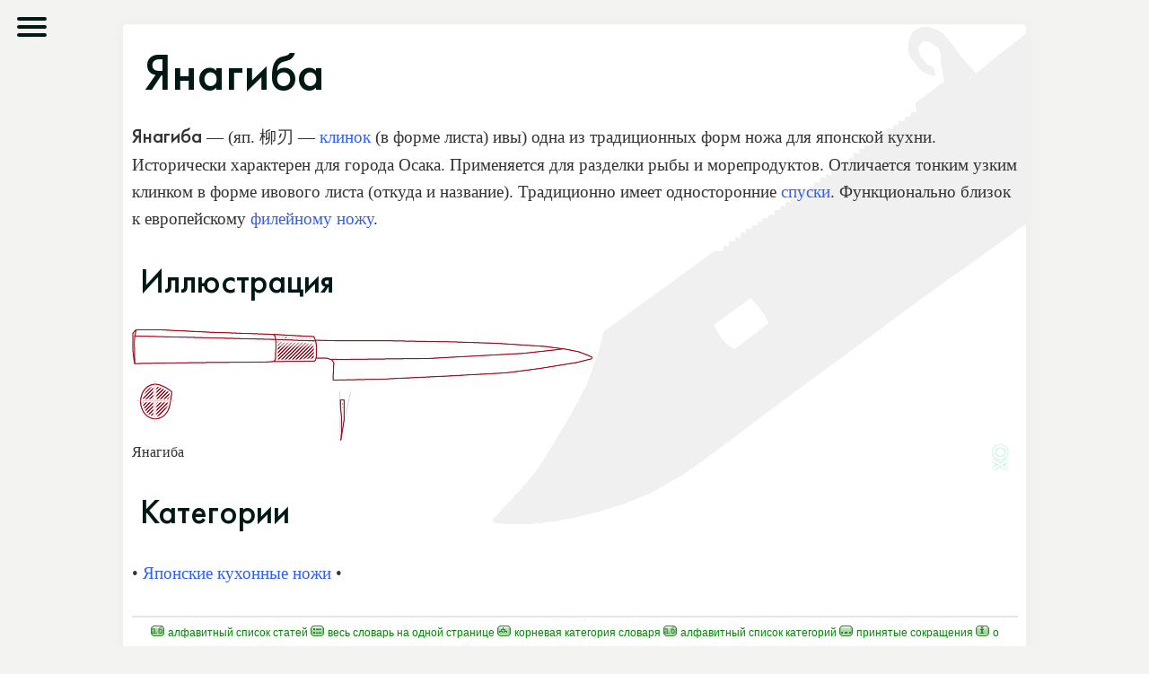

--- FILE ---
content_type: text/html; charset=windows-1251
request_url: http://www.iskonno.ru/knife/glossary.php?word=297
body_size: 2602
content:
<HTML lang="ru"><HEAD><TITLE>Янагиба: словарь по ножам</TITLE><META NAME="Description" CONTENT="Янагиба: Слово из словаря по ножам">
<meta name=viewport content="width=device-width, initial-scale=1">
<link rel="stylesheet" href="i/c.css">
<link rel="SHORTCUT ICON" href="favicon.ico">
</HEAD><BODY><nav role="navigation">
<div id="menuToggle">
<input type="checkbox" />
<em></em>
<em></em>
<em></em>
<ul id="menu">
<li><a href="/knife/">Список статей</a></li>
<li><a href="/knife/glossary_category_alphabet.html">Список категорий</a></li>
<li><a href="/knife/glossary.html">Словарь на одной странице</a></li>
<li><a href="/knife/list_of_abbreviations.html">Сокращения</a></li>
<li><a href="/knife/glossary_faq.html">О словаре</a></li>
<li class="divider_line">&nbsp;</li>
<li><a href="/">iskonno<sup>.ru</sup></a></li>
<li><a href="/three_monkeys/">три обезьяны</a></li>
<li><a href="/three_monkeys/glossary/">словарь трех обезьян</a></li>
<li><a href="/three_monkeys/popular_culture.html">три обезьяны в культуре</a></li>
<li><a href="/three_monkeys/origin.html">происхождение трех обезьян</a></li>
<li><a href="/three_monkeys/chronology.html">история трех обезьян</a></li>
<li><a href="/three_monkeys/philosophy.html">философия трех обезьян</a></li>
<li><a href="/three_monkeys/library.html">библиотека трех обезьян</a></li>
<li><a href="/chotki/">четки</a></li>

</ul>
</div>
</nav><div id="container"><h1>Янагиба</h1>
<p><b class="acfont" style="font-weight:normal; font-size:120%;">Янагиба</b> — (яп. &#26611;&#20995; — <a href=glossary.php?word=2>клинок</a> (в форме листа) ивы) одна из традиционных форм ножа для японской кухни. Исторически характерен для города Осака. Применяется для разделки рыбы и морепродуктов. Отличается тонким узким клинком в форме ивового листа (откуда и название). Традиционно имеет односторонние <a href=glossary.php?word=81>спуски</a>. Функционально близок к европейскому <a href=glossary.php?word=67>филейному ножу</a>.</p>
<h2>Иллюстрация</h2>
<p><img src="i/yanagiba.gif" width="514" height="124" border="0" alt="Янагиба"><br>
<small>Янагиба</small><img src="/i/ox.png" style="width:2em;hight:2em;float:right;" alt="Завершение текста" /><h2>Категории</h2>
<p>• <a href="glossary_category.php?cat=132">Японские кухонные ножи</a> • <p><div class=bottomnav><a href="./"><img src="i/g_1.gif" width=16 height=12 border=0 alt="Словарь по ножам">&nbsp;Алфавитный список статей</a>
 <a href="glossary.html"><img src="i/g_2.gif" width=16 height=12 border=0 alt="Все статьи">&nbsp;Весь Словарь на одной странице</a>
 <a href="glossary_category.php?cat=1"><img src="i/g_3.gif" width=16 height=12 border=0 alt="Корень категорий">&nbsp;Корневая категория Словаря</a>
 <a href="glossary_category_alphabet.html"><img src="i/g_1.gif" width=16 height=12 border=0 alt="Все категории">&nbsp;Алфавитный список категорий</a>
 <a href="list_of_abbreviations.html"><img src="i/g_6.gif" width=16 height=12 border=0 alt="Сокращения">&nbsp;Принятые сокращения</a>
 <a href="glossary_faq.html"><img src="i/g_5.gif" width=16 height=12 border=0 alt="Описание, подсказка">&nbsp;О Словаре</a></div>
<script type="text/javascript">
<!--
function show(obj) {
if (document.getElementById(obj).style.display == 'none')
document.getElementById(obj).style.display = 'block';
else document.getElementById(obj).style.display = 'none';
}
-->
</script>

<p><div id="shllws" style="display: block;"><small><a class="pseudolink" onclick="show('hllws');show('shllws')"><img src="i/button_show.gif" width="13" height="13" border="0" alt="Показать">&nbsp;Показать код для вставки ссылки на статью Словаря</a></small></div>
<div id="hllws" style="display: none;"><small><a class="pseudolink" onclick="show('hllws');show('shllws')"><img src="i/button_close.gif" width="13" height="13" border="0" alt="Закрыть">&nbsp;Скрыть</a></small>
<form>
<h4>HTML-код</h4>
<noindex><TEXTAREA rows=7 cols=44>
<a href="http://iskonno.ru/knife/glossary.php?word=297" title="Янагиба: посмотреть определение в Словаре по ножам"><img src="http://iskonno.ru/knife/i/g.gif" width="13" height="13" border="0" alt="Янагиба: посмотреть определение в Словаре по ножам"></a></TEXTAREA></noindex>
<h4>bb-код</h4>
<noindex><TEXTAREA rows=3 cols=44>
[url=http://iskonno.ru/knife/glossary.php?word=297][img]http://iskonno.ru/knife/i/g.gif[/img][/url]</TEXTAREA></noindex>
<h4>Просто адрес</h4>
<noindex><TEXTAREA rows=2 cols=44>
http://iskonno.ru/knife/glossary.php?word=297</TEXTAREA>
</noindex>
</form>
</div></div>

<div id="ftr">
<a href="/"><img src="/i/qr_code_iskonno_ru.png" width="128" height="128" border="0" class="nomobile" style="float:right;width:100%;max-width:128px;height:auto;border-radius:0.25em;margin-right:1em;box-shadow:0 2px 4px rgba(0,0,0,.25);" alt="QR-код сайта iskonno.ru" /></a>
<div class="nomobile" style="width:144px;vertical-align:top;padding-left:2em;">
<a href="/"><img src="/i/ox.png" width="100" height="100" border="0" style="margin-top:.5em;" alt="Исконно.ru" /><br /><span class="acfont" style="font-size:150%;">Исконно<sup style="color:#a7bfb782;">.ru</sup></span></a></div>
<div style="width:300px;display:inline-block;vertical-align:top;font-family:sans-serif;padding-left:1em;">
<a href="/three_monkeys/">Три обезьяны</a><br />
<a href="/three_monkeys/origin.html">Происхождение</a><br />
<a href="/three_monkeys/philosophy.html">Философия</a><br />
<a href="/three_monkeys/popular_culture.html">В культуре и искусстве</a><br />
<a href="/three_monkeys/glossary/">Словарь</a><br />
<a href="/three_monkeys/library.html">Библиотека</a><br />
<a href="/three_monkeys/collection.html">Коллекция</a><br />
<a href="/knife/">Словарь по ножам</a><br />
<a href="/tales/">Сказки</a><br />
<a href="/basho/">Басё</a><br />
</div>
<div style="width:300px;display:inline-block;vertical-align:top;font-family:sans-serif;padding-left:1em;">
<a href="/"><img src="/i/ox_16px.png" width="16" height="16" border="0" style="vertical-align:middle;width:1em;height:auto;" alt="Исконно.ru" /> iskonno.ru</a><br />
&nbsp;&nbsp;&nbsp;&nbsp; <a href="/about.html">о проекте / координаты</a><br />
&nbsp;&nbsp;&nbsp;&nbsp; <a href="/news.html">новости</a><br />
<a href="https://t.me/iskonnoru" rel="nofollow" target="_blank"><img src="/i/i_tg.png" width="16" height="16" border="0" style="vertical-align:middle;width:1em;height:auto;" alt="Исконно.ru в Телеграме" /> Телеграм</a><br /><a href="https://dzen.ru/iskonno.ru" rel="nofollow" target="_blank"><img src="/i/i_yz.png" width="16" height="16" border="0" style="vertical-align:middle;width:1em;height:auto;" alt="Исконно.ru в Дзен" /> Дзен</a><br />
<a href="https://x.com/iskonno_ru" rel="nofollow" target="_blank"><img src="/i/i_tw.png" width="16" height="16" border="0" style="vertical-align:middle;width:1em;height:auto;" alt="Исконно.ru в Твиттере" /> X (Твиттер)</a><br />
<a href="https://vk.com/iskonno_ru" rel="nofollow" target="_blank"><img src="/i/i_vk.png" width="16" height="16" border="0" style="vertical-align:middle;width:1em;height:auto;" alt="Исконно.ru во ВКонтакте" /> VK</a><br />
<a href="http://www.facebook.com/iskonno" rel="nofollow" target="_blank"><img src="/i/i_fb.png" width="16" height="16" border="0" style="vertical-align:middle;width:1em;height:auto;" alt="Исконно.ru на facebook" /> Фэйсбук</a><br />
<a href="http://instagram.com/iskonno_ru" rel="nofollow" target="_blank"><img src="/i/i_ig.png" width="16" height="16" border="0" style="vertical-align:middle;width:1em;height:auto;" alt="Исконно.ru в Инстаграме" /> Инстаграм</a><br />
<a href="http://www.pinterest.com/iskonno/wise-monkeys/" rel="nofollow" target="_blank"><img src="/i/i_pr.png" width="16" height="16" border="0" style="vertical-align:middle;width:1em;height:auto;" alt="Три обезьяны в Пинтересте" /> Пинтерест</a><br />
</div>
</div>
</body></html>

--- FILE ---
content_type: text/css
request_url: http://www.iskonno.ru/knife/i/c.css
body_size: 2601
content:
@font-face{font-family:'AC';src: url('/i/fr.eot');src: url('/i/fr.woff') format('woff'), url('/i/fr.ttf') format('truetype'), url('/i/fr.svg') format('svg');font-weight:normal;font-style:normal;}
@font-face{font-family:'AC';src: url('/i/fb.eot');src: url('/i/fb.woff') format('woff'), url('/i/fb.ttf') format('truetype'), url('/i/fb.svg') format('svg');font-weight:bold;font-style:normal;}
article,aside,details,figcaption,figure,footer,header,hgroup,nav,section,summary {display:block;}
audio,canvas,video {display: inline-block;*display: inline;*zoom: 1;}
audio:not([controls]) {display: none;height: 0;}
[hidden] {display: none;}
html {font-size: 100%;-webkit-text-size-adjust: 100%;-ms-text-size-adjust: 100%;}
html,button,input,select,textarea {color: #333;font-family:serif;font-size:120%;}
html,body,.crnr {margin:0;padding:0}
body {margin: 0;background-color:#f3f3f2;line-height: 1.5;min-height: 100vh;}
h1,h2,h3{font-family:AC,sans-serif;line-height: 1.15;color:rgb(0,25,21);}
h1 {font-weight:normal;font-size:3em;margin:0.2em 0.25em;}
h2 {font-weight:normal;font-size:2em;margin:0.83em 0.25em;}
h3 {font-weight:bold;font-size: 1.75em;margin: 1em 0.25em;}
h4 {font-size: 1.5em;margin: 1.33em 0.25em;}
h5 {font-size: 1em;margin: 1.67em 0.25em;}
h6 {font-size: 0.83em;margin: 2.33em 0.25em;}
p{line-height: 1.6;}
a {color:#315efb;text-decoration: none; text-decoration-skip-ink: auto; -webkit-transition-property:color;-moz-transition-property:color;-ms-transition-property:color;transition-property:color;-webkit-transition-duration:500ms;-moz-transition-duration:500ms;-ms-transition-duration:500ms;transition-duration:500ms;}
a:visited {color:rgb(60,90,170);}
a:hover {color: #d40;text-decoration:underline;}
a:active {color: #d40;}
a:hover img {filter:progid: DXImageTransform.Microsoft.Alpha(opacity=90);-moz-opacity: 0.9;-khtml-opacity: 0.9;opacity: 0.9;}
textarea { background: url('/i/samekomon_bg.png') #fff; }
ul, ol {list-style: inside; line-height: 1.6;}
ul li {list-style-image: url(li.gif);}
.acfont {font-family:AC,sans-serif;}
#container {width:100%;max-width:987px;margin-right:auto;margin-left:auto;*zoom:1;background:url(b.gif) right top no-repeat fixed #fff;padding:.5em;border-radius:.25em;box-shadow: 0 0 1em rgb(0 0 0 / 3%);}
#container:before,#container:after {display: table;content: "";}
.external {background: url(external.gif) center right no-repeat;padding-right: 12px;}
.internal {background: url(internal.gif) center right no-repeat;padding-right: 12px;}
.pseudolink {color: #666;border-bottom: 1px dashed;padding-left: 4px;cursor: crosshair;}
.scr {font-family: Monotype Corsiva;font-size: 16pt;color: #382870;text-shadow: -2 -1 3px #ccc;}
.sample {color: #080;}
#menuToggle
{display: block; position: relative; top: 1em; left:1em; z-index: 1; margin-right: 1em; -webkit-user-select: none; user-select: none;}
#menuToggle input {display: block; width: 40px; height: 32px; position: absolute; top: -7px; left: -5px; cursor: pointer; opacity: 0; z-index: 2; -webkit-touch-callout: none;}
#menuToggle em {display: block; width: 33px; height: 4px; margin-bottom: 5px; position: relative; background: #001915; border-radius: 3px; z-index: 1; transform-origin: 4px 0px; transition: transform 0.5s cubic-bezier(0.77,0.2,0.05,1.0), background 0.5s cubic-bezier(0.77,0.2,0.05,1.0), opacity 0.55s ease;}
#menuToggle em:first-child {transform-origin: 0% 0%;}
#menuToggle em:nth-last-child(2) {transform-origin: 0% 100%;}
#menuToggle input:checked ~ em {opacity: 1; transform: rotate(45deg) translate(-2px, -1px); background: #232323;}
#menuToggle input:checked ~ em:nth-last-child(3) {opacity: 0; transform: rotate(0deg) scale(0.2, 0.2);}
#menuToggle input:checked ~ em:nth-last-child(2) {transform: rotate(-45deg) translate(0, -1px);}
#menu {position: absolute; width: 300px; margin: -100px 0 0 -50px; padding: 50px; padding-top: 125px; background-color: rgba(109,92,76,.95); list-style-type: none; font-family:sans-serif; -webkit-font-smoothing: antialiased; box-shadow: 0 0 15px rgba(0,0,0,0.25);transform-origin: 0% 0%; transform: translate(-100%, 0); transition: transform 0.5s cubic-bezier(0.77,0.2,0.05,1.0);}
#menu li {padding: 10px 0; font-size: 18px; list-style-image:none;}
#menu a {color:#fff;}
#menu a:hover {color:#ccc;}
#menuToggle input:checked ~ ul {transform: none;}
#nav {margin:0;padding:1em;padding-left:2em;position: fixed;height: 100%;top: 0;width: 75%;max-width: 420px;background-image: -moz-linear-gradient(top, rgba(255, 255, 255, .95), rgba(221, 221, 221, .5));background-image: -ms-linear-gradient(top, rgba(255, 255, 255, .95), rgba(221, 221, 221, .5));background-image: -webkit-gradient(linear, 0 0, 0 100%, from(#fff), to(#ddd));background-image: -webkit-linear-gradient(top, rgba(255, 255, 255, .95), rgba(221, 221, 221, .5));background-image: linear-gradient(top, rgba(255, 255, 255, .95), rgba(221, 221, 221, .5));background-repeat: repeat-x;box-shadow: -3px 0 10px rgba(0,0,0,0.2);border: 3px solid rgba(255, 255, 255, .2);border-radius:24px;}
#nav:not(:target) {right: -100%;transition: right .75s;transition-timing-function:ease-in-out;}
#nav:target {right: 0;transition: right .75s;transition-timing-function:ease-in-out;}
#nav li, #nav ul {list-style:none}
.divider_line {border-bottom:3px solid rgba(0,0,0,0.2);}
.rounded_button{border-radius:50%;box-shadow: 0 2px 3px rgba(0,0,0,0.1);}
.bottomnav {text-transform: lowercase; text-align: center; margin: 0px; padding: 0px; border: 0px; font-size: 12px; color: #A1A1A1; font-family: Arial; border-top: 2px solid rgba(0,0,0,.1); margin-top: 32px; padding-top: 8px;} 
.bottomnav a, .bottomnav a:visited {color: #080;}
.num_ill { color: #080; }

#btm {text-align: right;font-size: 67%; }
.footer{margin:0;padding:0;padding-top:2em;text-align:right;font-size:.75em;background:#fff url(bfooter.gif) repeat-x;border-top:3px solid #d40;}
#ftr {max-width:987px; margin-right:auto; margin-left:auto; margin-top:1em; padding-top:1em;*zoom:1; border-radius:.5em .5em 0 0;font-size:.75em; font-family:AC,sans-serif; color:rgba(255,255,255,.5); background: url(/i/ftr_bg.jpg) right repeat-y rgb(0,25,21); box-shadow: 0 0 1.5em rgba(0,25,21,.25);}
#ftr a {color:#fff;}
#ftr a:hover {color:#f6e3c2;}
#ftr:before,#ftr:after {display: table;content: "";}
.rounded {border-radius:.5em;}
.blue_shadow {box-shadow:0 0 1em #fff;
  filter: url('data:image/svg+xml,\
    <svg xmlns="http://www.w3.org/2000/svg">\
      <filter id="blue_shadow" x="0" y="0" width="5" height="5">\
        <feOffset in="SourceGraphic" dx="4" dy="6" />\
        <feGaussianBlur stdDeviation="4" result="blur" />\
        <feMerge>\
          <feMergeNode in="blur"/>\
          <feMergeNode in="SourceGraphic"/>\
        </feMerge>\
      </filter>\
    </svg>#blue_shadow');
}
.external {color:#090; background: url(external_link.gif) center right no-repeat; padding-right: 13px;}
.external:visited {color: #060;}
.prim_red {font-family:sans-serif;font-size:75%;}
.btn_success {display: inline-block;font-family:sans-serif;font-weight: 400;line-height: 1.25;text-align: center;text-shadow: none;text-decoration:none;white-space: nowrap;vertical-align: middle;margin:0;margin-top:6px;margin-bottom:6px;color: #fff;background-color: #00AE68;-webkit-user-select: none;-moz-user-select: none;-ms-user-select: none;user-select: none;touch-action: manipulation;padding: .5rem 1rem;font-size: 1rem;border-radius: .25rem;-webkit-transition: all .2s ease-in-out;-o-transition: all .2s ease-in-out;transition: all .2s ease-in-out;box-shadow: 0px 3px 0px 0px #007144;
}
.nomobile {display:none;}
@media (min-width: 987px)
{
.nomobile {display:inline-block;}
}